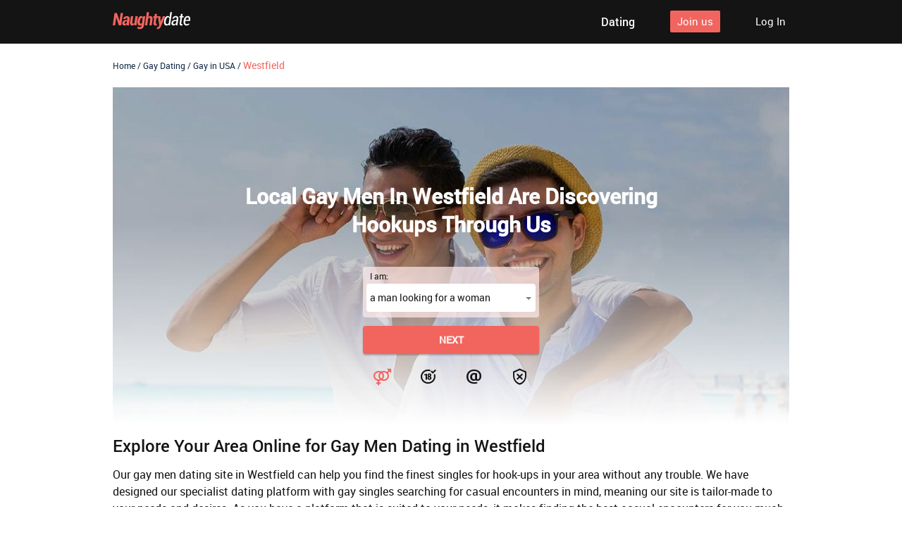

--- FILE ---
content_type: text/html
request_url: https://lgbt.naughtydate.com/gay-dating/usa/westfield-ma/
body_size: 5440
content:
<!DOCTYPE html>
<html lang="en">

<head>
    <meta http-equiv="Content-Type" content="text/html; charset=utf-8" />
<link rel="shortcut icon" href="https://www.naughtydate.com/assets/b9c2f5dc/naughtydate_favicon.ico" />
<link rel="stylesheet" type="text/css" href="https://www.naughtydate.com/seo/resource/id/no_cache_seo_css_2f5e8613816f9589782a51e3469cecc5.css?ver=1632754798" />
<title>Find Opportunities for Hookups with Gay Dating Online in Westfield </title>
    <meta name="description" content="Gay guys in Westfield are all flocking to our innovative dating site to meet one another for hook-ups. You can find your dream match without any hassle online. " />
    <link rel="canonical" href="https://lgbt.naughtydate.com/gay-dating/usa/westfield-ma/" />
    <meta name="viewport" content="width=device-width, initial-scale=1, minimum-scale=1, maximum-scale=1, viewport-fit=cover">
    <meta property="og:site_name" content="lgbt.naughtydate.com" />
    <meta property="og:title" content="Find Opportunities for Hookups with Gay Dating Online in Westfield " />
    <meta property="og:description" content="Gay guys in Westfield are all flocking to our innovative dating site to meet one another for hook-ups. You can find your dream match without any hassle online. " />
    <meta property="og:url" content="https://lgbt.naughtydate.com/gay-dating/usa/westfield-ma/" />
    <meta property="og:image" content="https://www.naughtydate.com/seo/resource/id/705cc39828c77b7dca4282d6ad71ab4c.svg" />
    <meta property="og:type" content="website" />
    <meta name="twitter:card" content="summary" />
    <meta name="twitter:site" content="@Naughtydate_com" />
    <meta name="twitter:description" content="Gay guys in Westfield are all flocking to our innovative dating site to meet one another for hook-ups. You can find your dream match without any hassle online. " />
    <meta name="twitter:image:src" content="https://www.naughtydate.com/seo/resource/id/705cc39828c77b7dca4282d6ad71ab4c.svg" />

    <script type="application/ld+json">
      {
        "@context": "http://schema.org",
        "@type": "Organization",
        "url": "https://www.naughtydate.com",
        "logo": "https://www.naughtydate.com/seo/resource/id/705cc39828c77b7dca4282d6ad71ab4c.svg",
        "name": "Naughtydate.com",
        "contactPoint": [
          {
            "@type": "ContactPoint",
            "email": "support@naughtydate.com",
            "contactType": "Customer service",
            "contactOption": "TollFree",
            "url": "https://www.naughtydate.com/staticPage/privacypolicy",
            "areaServed": ["EN"],
            "availableLanguage": ["English"]
          }
        ]
      }
    </script>
</head>

<body>

    <div class="wrapper">

        <!-- HEADER SECTION -->
        <header class="header-section">
            <div class="center">

                <a href="/" class="logo">
                    <img class="logo-image" src="https://www.naughtydate.com/seo/resource/id/705cc39828c77b7dca4282d6ad71ab4c.svg" alt="naughtydate" />
                </a>

                <div class="header-top-content">
                  <nav class="header-nav-block">
  <a href="https://www.naughtydate.com" class="header-nav-item"><span>Dating</span></a>
</nav>
                    <!-- HEADER REGFORM FORM -->
                    <div class="header-reg-form-block">
                        <div class="switch-form-btn header-reg-btn"> <span>Join us</span> </div>

                        <div class="header-reg-form form-wrapper">
                            <div class="close-icon close-form-btn"></div>
                            <div class="reg-form">
                                <div class="register-hidden-fields-wrapper">
                                    <form class="register-hidden-form" action="https://www.naughtydate.com/user/register" autocomplete="off"
                                        method="post">
                                        <input type="hidden" name="UserForm[gender]" data-type="gender" value="male">
                                        <input type="hidden" name="UserForm[sexual_orientation]"
                                            data-type="sexual_orientation" value="hetero">
                                        <input type="hidden" name="UserForm[age]" data-type="age">
                                        <input type="hidden" name="UserForm[email]" data-type="email">
                                        <input type="hidden" name="UserForm[password]" data-type="password">
                                        <input type="hidden" name="UserForm[termsConsent]" value="true">
                                        <input type="hidden" name="UserForm[policyConsent]" value="true">
                                    </form>
                                </div>
                                <form id="header-reg-form" name="UserForm" action="https://www.naughtydate.com/user/register" autocomplete="off">
                                    <div class="form-step-block">
                                        <div class="reg-form-title"> <span>Sign up</span> </div>
                                        <div class="form-step-wrapper">
                                            <div class="form-step-item is-active active" data-step-name="orientation">
                                                <div class="form-label-block label-outer">
                                                    <label class="form-label">
                                                        I am
                                                    </label>
                                                </div>
                                                <div class="form-item is-focused" data-item="orientation">
                                                    <div class="form-label-block">
                                                        <label class="form-label">
                                                            I am:
                                                        </label>
                                                    </div>
                                                    <div class="form-field-block">
                                                        <div class="form-select">
                                                            <select name="UserForm[sexual_orientation]"
                                                                data-gender-selected="male" class="or-select">
                                                                <option value="hetero" data-gender-value="male"
                                                                    selected="">
                                                                    a man looking for a woman
                                                                </option>
                                                                <option value="hetero" data-gender-value="female">
                                                                    a woman looking for a man
                                                                </option>
                                                                <option value="homo" data-gender-value="male">
                                                                    a man looking for a man
                                                                </option>
                                                                <option value="homo" data-gender-value="female">
                                                                    a woman looking for a woman
                                                                </option>
                                                            </select>
                                                            <div class="select-value">
                                                                a man looking for a woman
                                                            </div>
                                                            <div class="select-dropdown"></div>
                                                        </div>
                                                        <div class="form-error-block">
                                                            <div class="form-error-item"></div>
                                                        </div>
                                                    </div>
                                                </div>
                                            </div>
                                            <div class="form-step-item" data-step-name="age">
                                                <div class="form-label-block label-outer">
                                                    <label class="form-label">
                                                        My age is
                                                    </label>
                                                </div>
                                                <div class="form-item is-focused" data-item="age">
                                                    <div class="form-label-block">
                                                        <label class="form-label">
                                                            My age:
                                                        </label>
                                                    </div>
                                                    <div class="form-field-block">
                                                        <div class="form-select">
                                                            <select class="age-field" name="UserForm[age]">
                                                                <option value="default" selected="" disabled="">
                                                                    Select your age
                                                                </option>
                                                                <option value="18">18</option>
                                                                <option value="19">19</option>
                                                                <option value="20">20</option>
                                                                <option value="21">21</option>
                                                                <option value="22">22</option>
                                                                <option value="23">23</option>
                                                                <option value="24">24</option>
                                                                <option value="25">25</option>
                                                                <option value="26">26</option>
                                                                <option value="27">27</option>
                                                                <option value="28">28</option>
                                                                <option value="29">29</option>
                                                                <option value="30">30</option>
                                                                <option value="31">31</option>
                                                                <option value="32">32</option>
                                                                <option value="33">33</option>
                                                                <option value="34">34</option>
                                                                <option value="35">35</option>
                                                                <option value="36">36</option>
                                                                <option value="37">37</option>
                                                                <option value="38">38</option>
                                                                <option value="39">39</option>
                                                                <option value="40">40</option>
                                                                <option value="41">41</option>
                                                                <option value="42">42</option>
                                                                <option value="43">43</option>
                                                                <option value="44">44</option>
                                                                <option value="45">45</option>
                                                                <option value="46">46</option>
                                                                <option value="47">47</option>
                                                                <option value="48">48</option>
                                                                <option value="49">49</option>
                                                                <option value="50">50</option>
                                                                <option value="51">51</option>
                                                                <option value="52">52</option>
                                                                <option value="53">53</option>
                                                                <option value="54">54</option>
                                                                <option value="55">55</option>
                                                                <option value="56">56</option>
                                                                <option value="57">57</option>
                                                                <option value="58">58</option>
                                                                <option value="59">59</option>
                                                                <option value="60">60</option>
                                                                <option value="61">61</option>
                                                                <option value="62">62</option>
                                                                <option value="63">63</option>
                                                                <option value="64">64</option>
                                                                <option value="65">65</option>
                                                                <option value="66">66</option>
                                                                <option value="67">67</option>
                                                                <option value="68">68</option>
                                                                <option value="69">69</option>
                                                                <option value="70">70</option>
                                                                <option value="71">71</option>
                                                                <option value="72">72</option>
                                                                <option value="73">73</option>
                                                                <option value="74">74</option>
                                                                <option value="75">75</option>
                                                                <option value="76">76</option>
                                                                <option value="77">77</option>
                                                                <option value="78">78</option>
                                                            </select>
                                                            <div class="select-value">
                                                                Select your age
                                                            </div>
                                                            <div class="select-dropdown"></div>
                                                        </div>
                                                        <div class="form-error-block">
                                                            <div class="form-error-item"></div>
                                                        </div>
                                                    </div>
                                                </div>
                                            </div>
                                            <div class="form-step-item" data-step-name="email">
                                                <div class="form-label-block label-outer">
                                                    <label class="form-label">
                                                        My email address is
                                                    </label>
                                                </div>
                                                <div class="form-item" data-item="email">
                                                    <div class="form-label-block">
                                                        <label class="form-label">
                                                            My email:
                                                        </label>
                                                    </div>
                                                    <div class="form-field-block">
                                                        <div class="form-input">
                                                            <input type="email" name="UserForm[email]" value=""
                                                                autocomplete="off" class="email-field">
                                                        </div>
                                                        <div class="form-error-block">
                                                            <div class="form-error-item"></div>
                                                        </div>
                                                    </div>
                                                </div>
                                            </div>
                                            <div class="form-step-item" data-step-name="password">
                                                <div class="form-label-block label-outer">
                                                    <label class="form-label">
                                                        My password will be
                                                    </label>
                                                </div>
                                                <div class="form-item" data-item="password">
                                                    <div class="form-label-block">
                                                        <label class="form-label">
                                                            My password:
                                                        </label>
                                                    </div>
                                                    <div class="form-field-block">
                                                        <div class="form-input">
                                                            <input type="password" name="UserForm[password]"
                                                                autocomplete="off" class="password-field">
                                                            <div class="password-icon"></div>
                                                        </div>
                                                        <div class="form-error-block">
                                                            <div class="form-error-item"></div>
                                                        </div>
                                                    </div>
                                                </div>
                                            </div>
                                        </div>
                                        <button class="page-btn next-btn"><span>Next</span> </button>
                                        <button class="page-btn submit-btn"><span>Start
                                                NOW!</span></button>
                                    </div>
                                </form>
                            </div>
                            <div class="form-terms">
                                By clicking the submit button above you expressly consent to our <a rel="nofollow" class="policy-link" href="https://www.naughtydate.com/staticPage/privacypolicy">Privacy policy</a> including processing of personal data and use of profiling to find you matches and you agree to our <a rel="nofollow" class="terms-link" href="https://www.naughtydate.com/staticPage/terms">Terms of use</a>, and to receive newsletters, account updates, offers sent by <span class="siteName">NaughtyDate</span>
                            </div>

                            <div class="pagination-block">
                                <div class="pagination-item item-1 current">
                                    <span class="pagination-icon"></span>
                                </div>
                                <div class="pagination-item item-2">
                                    <span class="pagination-icon"></span>
                                </div>
                                <div class="pagination-item item-3">
                                    <span class="pagination-icon"></span>
                                </div>
                                <div class="pagination-item item-4">
                                    <span class="pagination-icon"></span>
                                </div>
                            </div>
                        </div>
                    </div>
                    <!-- // HEADER REGFORM FORM -->
                    <!-- LOGIN FORM -->
                    <div class="login-form-block">
                        <div class="switch-form-btn login-btn"> <span>Log In</span> </div>
                        <div class="login-form-wrapper form-wrapper">
                            <div class="close-icon close-form-btn"></div>
                            <form class="login-form active" action="https://www.naughtydate.com/site/login" autocomplete="off" method="post">
                                <input type="hidden" name="LoginForm[scenario]" value="loginByEmailOrMob">
                                <div class="login-form-title"> <span>Log In</span> </div>
                                <div class="form-item" data-loginform-item="email">
                                    <div class="form-label-block">
                                        <label class="form-label">Email or mobile number</label>
                                    </div>
                                    <div class="form-field-block">
                                        <div class="form-input">
                                            <input type="email" name="LoginForm[email]" placeholder="Email or mobile"
                                                class="login-email-field"> </div>
                                        <div class="form-error-block" data-error-name="email"></div>
                                        <div class="form-error-block" data-error-name="msisdn"></div>
                                    </div>
                                </div>
                                <div class="form-item" data-loginform-item="password">
                                    <div class="form-label-block">
                                        <label class="form-label">Password</label>
                                    </div>
                                    <div class="form-field-block">
                                        <div class="form-input">
                                            <input type="password" name="LoginForm[password]" size="20"
                                                placeholder="Password" class="login-password-field" autocomplete="off">
                                        </div>
                                        <div class="form-error-block" data-error-name="password"></div>
                                    </div>
                                    <div class="recovery-password-btn">
                                        <span>Forgot password?</span></div>
                                </div>
                                <button class="page-btn login-form-submit"><span>Log In</span></button>
                            </form>
                            <form class="recovery-form hidden" action="/account/remindPassword">
                                <div class="login-form-title"> <span>Forgot password</span> </div>
                                <div class="form-item" data-recoveryform-item="email">
                                    <div class="form-label-block">
                                        <label class="form-label"> Email </label>
                                    </div>
                                    <div class="form-field-block">
                                        <div class="form-input">
                                            <input type="email" name="RecoveryForm[email]" maxlength="100"
                                                autocomplete="off" size="20" placeholder="Email"
                                                class="recovery-email-field"> </div>
                                        <div class="form-error-block" data-error-name="email"></div>
                                        <div class="form-success-block" data-success-name="email"></div>
                                    </div>
                                </div>
                                <button class="page-btn recovery-form-submit"><span>Send password</span></button>
                                <div class="login-switch-btn"> <span>Log In</span> </div>
                            </form>
                        </div>
                    </div>
                    <!-- // LOGIN FORM -->
                </div>
            </div>
            <div class="overlay-block"></div>
        </header>
        <!-- // HEADER SECTION-->
<!-- BREADCRUMBS SECTION -->
        <section class="breadcrumbs-section">
            <div class="center">
                <!--Breadcrumb Start -->
                <div itemscope itemtype="https://schema.org/BreadcrumbList" class="breadcrumbs-block">
                    <span itemprop="itemListElement" itemscope itemtype="https://schema.org/ListItem"
                        class="breadcrumbs-item">
                        <a itemprop="item" href="/">
                            <span itemprop="name">Home</span>
                            <meta itemprop="position" content="1">
                        </a>
                    </span>
                    <span class="breadcrumbs-item">/</span>
                    <span itemprop="itemListElement" itemscope itemtype="https://schema.org/ListItem"
                        class="breadcrumbs-item">
                        <a itemprop="item" href="/gay-dating/">
                            <span itemprop="name">Gay Dating</span>
                            <meta itemprop="position" content="2">
                        </a>
                    </span>
                    <span class="breadcrumbs-item">/</span>
                    <span itemprop="itemListElement" itemscope itemtype="https://schema.org/ListItem"
                        class="breadcrumbs-item">
                        <a itemprop="item" href="/gay-dating/usa/">
                            <span itemprop="name">Gay in USA</span>
                            <meta itemprop="position" content="3">
                        </a>
                    </span>
                    <span class="breadcrumbs-item">/</span>
                    <span class="breadcrumbs-item-last" itemprop="itemListElement" itemscope itemtype="https://schema.org/ListItem">
                            <span itemprop="name">Westfield</span>
                            <meta itemprop="position" content="4" />
                    </span>
                </div>
            </div>
        </section>
        <!-- // BREADCRUMBS SECTION -->

        <!-- START MAIN SECTION -->
        <main class="main-section">
            <div class="center main-content  ">
                <!-- start signin block -->
                <h1 class="main-title">
                    Local Gay Men in Westfield Are Discovering Hookups Through Us 
                </h1>
                <div class="reg-form-block">
                    <div class="reg-form">
                        <div class="register-hidden-fields-wrapper">
                            <form class="register-hidden-form" action="https://www.naughtydate.com/user/register" autocomplete="off" method="post">
                                <input type="hidden" name="UserForm[gender]" data-type="gender" value="male">
                                <input type="hidden" name="UserForm[sexual_orientation]" data-type="sexual_orientation" value="hetero">
                                <input type="hidden" name="UserForm[age]" data-type="age">
                                <input type="hidden" name="UserForm[email]" data-type="email">
                                <input type="hidden" name="UserForm[password]" data-type="password">
                                <input type="hidden" name="UserForm[termsConsent]" value="true">
                                <input type="hidden" name="UserForm[policyConsent]" value="true">
                            </form>
                        </div>
                        <form id="reg-form" name="UserForm" action="https://www.naughtydate.com/user/register" autocomplete="off">
                            <div class="form-step-block">
                                <div class="form-step-wrapper">
                                    <div class="form-step-item is-active active" data-step-name="orientation">
                                        <div class="form-label-block label-outer">
                                            <label class="form-label">
                                                I am
                                            </label>
                                        </div>
                                        <div class="form-item is-focused" data-item="orientation">
                                            <div class="form-label-block">
                                                <label class="form-label">
                                                    I am:
                                                </label>
                                            </div>
                                            <div class="form-field-block">
                                                <div class="form-select">
                                                    <select name="UserForm[sexual_orientation]"
                                                        data-gender-selected="male" class="or-select">
                                                        <option value="hetero" data-gender-value="male" selected="">
                                                            a man looking for a woman
                                                        </option>
                                                        <option value="hetero" data-gender-value="female">
                                                            a woman looking for a man
                                                        </option>
                                                        <option value="homo" data-gender-value="male">
                                                            a man looking for a man
                                                        </option>
                                                        <option value="homo" data-gender-value="female">
                                                            a woman looking for a woman
                                                        </option>
                                                    </select>
                                                    <div class="select-value">
                                                        a man looking for a woman
                                                    </div>
                                                    <div class="select-dropdown"></div>
                                                </div>
                                                <div class="form-error-block">
                                                    <div class="form-error-item"></div>
                                                </div>
                                            </div>
                                        </div>
                                    </div>
                                    <div class="form-step-item" data-step-name="age">
                                        <div class="form-label-block label-outer">
                                            <label class="form-label">
                                                My age is
                                            </label>
                                        </div>
                                        <div class="form-item is-focused" data-item="age">
                                            <div class="form-label-block">
                                                <label class="form-label">
                                                    My age:
                                                </label>
                                            </div>
                                            <div class="form-field-block">
                                                <div class="form-select">
                                                    <select class="age-field" name="UserForm[age]">
                                                        <option value="default" selected="" disabled="">
                                                            Select your age
                                                        </option>
                                                        <option value="18">18</option>
                                                        <option value="19">19</option>
                                                        <option value="20">20</option>
                                                        <option value="21">21</option>
                                                        <option value="22">22</option>
                                                        <option value="23">23</option>
                                                        <option value="24">24</option>
                                                        <option value="25">25</option>
                                                        <option value="26">26</option>
                                                        <option value="27">27</option>
                                                        <option value="28">28</option>
                                                        <option value="29">29</option>
                                                        <option value="30">30</option>
                                                        <option value="31">31</option>
                                                        <option value="32">32</option>
                                                        <option value="33">33</option>
                                                        <option value="34">34</option>
                                                        <option value="35">35</option>
                                                        <option value="36">36</option>
                                                        <option value="37">37</option>
                                                        <option value="38">38</option>
                                                        <option value="39">39</option>
                                                        <option value="40">40</option>
                                                        <option value="41">41</option>
                                                        <option value="42">42</option>
                                                        <option value="43">43</option>
                                                        <option value="44">44</option>
                                                        <option value="45">45</option>
                                                        <option value="46">46</option>
                                                        <option value="47">47</option>
                                                        <option value="48">48</option>
                                                        <option value="49">49</option>
                                                        <option value="50">50</option>
                                                        <option value="51">51</option>
                                                        <option value="52">52</option>
                                                        <option value="53">53</option>
                                                        <option value="54">54</option>
                                                        <option value="55">55</option>
                                                        <option value="56">56</option>
                                                        <option value="57">57</option>
                                                        <option value="58">58</option>
                                                        <option value="59">59</option>
                                                        <option value="60">60</option>
                                                        <option value="61">61</option>
                                                        <option value="62">62</option>
                                                        <option value="63">63</option>
                                                        <option value="64">64</option>
                                                        <option value="65">65</option>
                                                        <option value="66">66</option>
                                                        <option value="67">67</option>
                                                        <option value="68">68</option>
                                                        <option value="69">69</option>
                                                        <option value="70">70</option>
                                                        <option value="71">71</option>
                                                        <option value="72">72</option>
                                                        <option value="73">73</option>
                                                        <option value="74">74</option>
                                                        <option value="75">75</option>
                                                        <option value="76">76</option>
                                                        <option value="77">77</option>
                                                        <option value="78">78</option>
                                                    </select>
                                                    <div class="select-value">
                                                        Select your age
                                                    </div>
                                                    <div class="select-dropdown"></div>
                                                </div>
                                                <div class="form-error-block">
                                                    <div class="form-error-item"></div>
                                                </div>
                                            </div>
                                        </div>
                                    </div>
                                    <div class="form-step-item" data-step-name="email">
                                        <div class="form-label-block label-outer">
                                            <label class="form-label">
                                                My email address is
                                            </label>
                                        </div>
                                        <div class="form-item" data-item="email">
                                            <div class="form-label-block">
                                                <label class="form-label">
                                                    My email:
                                                </label>
                                            </div>
                                            <div class="form-field-block">
                                                <div class="form-input">
                                                    <input type="email" name="UserForm[email]" value=""
                                                        autocomplete="off" class="email-field">
                                                </div>
                                                <div class="form-error-block">
                                                    <div class="form-error-item"></div>
                                                </div>
                                            </div>
                                        </div>
                                    </div>
                                    <div class="form-step-item" data-step-name="password">
                                        <div class="form-label-block label-outer">
                                            <label class="form-label">
                                                My password will be
                                            </label>
                                        </div>
                                        <div class="form-item" data-item="password">
                                            <div class="form-label-block">
                                                <label class="form-label">
                                                    My password:
                                                </label>
                                            </div>
                                            <div class="form-field-block">
                                                <div class="form-input">
                                                    <input type="password" name="UserForm[password]" autocomplete="off"
                                                        class="password-field">
                                                    <div class="password-icon"></div>
                                                </div>
                                                <div class="form-error-block">
                                                    <div class="form-error-item"></div>
                                                </div>
                                            </div>
                                        </div>
                                    </div>
                                </div>
                                <button class="page-btn next-btn"><span>Next</span> </button>
                                <button class="page-btn submit-btn"><span>Start NOW!</span></button>
                            </div>
                        </form>
                    </div>
                    <div class="form-terms">
                        By clicking the submit button above you expressly consent to our <a rel="nofollow" class="policy-link" href="https://www.naughtydate.com/staticPage/privacypolicy">Privacy policy</a> including processing of personal data and use of profiling to find you matches and you agree to our <a rel="nofollow" class="terms-link" href="https://www.naughtydate.com/staticPage/terms">Terms of use</a>, and to receive newsletters, account updates, offers sent by <span class="siteName">NaughtyDate</span>
                    </div>

                    <div class="pagination-block">
                        <div class="pagination-item item-1 current">
                            <span class="pagination-icon"></span>
                        </div>
                        <div class="pagination-item item-2">
                            <span class="pagination-icon"></span>
                        </div>
                        <div class="pagination-item item-3">
                            <span class="pagination-icon"></span>
                        </div>
                        <div class="pagination-item item-4">
                            <span class="pagination-icon"></span>
                        </div>
                    </div>
                </div>
                <!-- // signin block -->
            </div>
        </main>

 <!--Text SECTION-->
 
        <section class="text-section">
            <div class="center">
              
                <h2>Explore Your Area Online for Gay Men Dating in Westfield</h2><p>Our gay men dating site in Westfield can help you find the finest singles for hook-ups in your area without any trouble. We have designed our specialist dating platform with gay singles searching for casual encounters in mind, meaning our site is tailor-made to your needs and desires. As you have a platform that is suited to your needs, it makes finding the best casual encounters for you much easier. You won’t have to scour our platform for hours simply to find someone who fits simple criteria and, instead, you’ll be able to focus on building connections and bonds with people who’re right for you. Your dream hookup is waiting for you online right now, so sign up today and discover your options for casual dating right now.</p><h2>Pursue Men Looking for Men in Westfield Through Our Site</h2><p>You can find the best men for you locally when you are trying to find gay hook-ups in Westfield through our casual dating platform. We have designed our site to suit the needs of local gay singles, meaning there are a plethora of services and functions that you can use to make your search for casual encounters much easier. You won’t have to worry about not being able to find people who’re right for you and settling for less as you can use our expansive search functions to find singles who’re right for you. Furthermore, our community is incredibly expansive and diverse, meaning there is somebody for everyone on our platform. Start exploring your options today and sign up to our platform without delay.</p>

            </div>
        </section>
                
      <section class="text-section">
            <div class="center">
                <div class="links-title">The Most Popular USA Cities for Gay Men:</div>
                  <div class="links-block">
                      <ul class="links-holder">
                        <li><a href="/gay-dating/usa/spokane-wa/" title="Spokane">Spokane</a></li>
                        <li><a href="/gay-dating/usa/wichita-falls-tx/" title="Wichita">Wichita</a></li>
                        <li><a href="/gay-dating/usa/hartford-ct/" title="Hartford">Hartford</a></li>
                        <li><a href="/gay-dating/usa/visalia-ca/" title="Visalia">Visalia</a></li>
                        <li><a href="/gay-dating/usa/odessa-tx/" title="Odessa">Odessa</a></li>
                        <li><a href="/gay-dating/usa/erie-pa/" title="Erie">Erie</a></li>
                        <li><a href="/gay-dating/usa/lexington-ky/" title="Lexington">Lexington</a></li>
                        <li><a href="/gay-dating/usa/kansas-city-mo/" title="Kansas City">Kansas City</a></li>
                        <li><a href="/gay-dating/usa/rochester-ny/" title="Rochester">Rochester</a></li>
                        <li><a href="/gay-dating/usa/washington-dc/" title="Washington">Washington</a></li>
                        <li><a href="/gay-dating/usa/vancouver-wa/" title="Vancouver">Vancouver</a></li>
                        <li><a href="/gay-dating/usa/reno-nv/" title="Reno">Reno</a></li>
                        <li><a href="/gay-dating/usa/des-moines-ia/" title="Des Moines">Des Moines</a></li>
                        <li><a href="/gay-dating/usa/conroe-tx/" title="Conroe">Conroe</a></li>
                        <li><a href="/gay-dating/usa/las-cruces-nm/" title="Las Cruces">Las Cruces</a></li>
                        <li><a href="/gay-dating/usa/st-petersburg-fl/" title="St Petersburg">St. Petersburg</a></li>
                        <li><a href="/gay-dating/usa/buffalo-ny/" title="Buffalo">Buffalo</a></li>
                        <li><a href="/gay-dating/usa/lakeland-fl/" title="Lakeland">Lakeland</a></li>
                        <li><a href="/gay-dating/usa/oklahoma-city-ok/" title="Oklahoma City">Oklahoma City</a></li>
                        <li><a href="/gay-dating/usa/springfield-ma/" title="Springfield">Springfield</a></li>
                      </ul>
                  </div>
            </div>
        </section>
        <section class="text-section">
            <div class="center">
                  <div class="links-title">The Most Popular Categories for Gay Dating:</div>
                    <div class="links-block">
                      <ul class="links-holder">
                        <li class="link-item"><a href="/gay-dating/latino/">Latino Gay Dating</a></li>
                        <li class="link-item"><a href="/gay-dating/asian/">Asian Gay Dating</a></li>
                        <li class="link-item"><a href="/gay-dating/mature/">Mature Gay Dating</a></li>
                        <li class="link-item"><a href="/gay-dating/military/">Military Gay Dating</a></li>
                        <li class="link-item"><a href="/gay-dating/bear/">Gay Bear Dating</a></li>
                        <li class="link-item"><a href="/gay-dating/muslim/">Muslim Gay Dating</a></li>
                      </ul>
                  </div>
            </div>
        </section>
        
         <!--TEXT SECTION-->
         <!--FOOTER SECTION-->
        
        <footer class="footer-section">
            <div class="center">

                <a href="/" class="logo">
                    <img class="logo-image" src="https://www.naughtydate.com/seo/resource/id/705cc39828c77b7dca4282d6ad71ab4c.svg" alt="naughtydate" />
                </a>
                <div class="footer-inner">
                   <ul class="links-block">
                        <li class="link-item"><a target="_blank" href="https://www.naughtydate.com/blog/everything-you-wanted-to-know-about-naughty-date/">About us</a></li>
                        <li class="link-item"><a target="_blank" href="https://www.naughtydate.com/blog/">Blog</a></li>
                        <li class="link-item"><a target="_blank" href="https://www.naughtydate.com/staticPage/privacypolicy" rel="nofollow">Privacy policy</a></li>
                        <li class="link-item"><a target="_blank" href="https://www.naughtydate.com/staticPage/terms" rel="nofollow">Terms of use</a></li>
                        <li class="link-item"><a target="_blank" href="https://www.naughtydate.com/staticPage/terms?html=safedating" rel="nofollow">Safe dating</a></li>
                    </ul>
                    <div class="footer-media">
                        <div class="media-item social-list">
                            <a class="social-item tw-icon" href="https://twitter.com/naughtydate_com"></a>
                            <a class="social-item ytb-icon" href="https://www.youtube.com/c/NaughtyDateOfficial"></a>
                    </div>
                    <div class="copyright-block">
                        <div id="seo_copyrights"></div>
                    </div>
                </div>
                </div>
            </div>
        </footer>
        <div class="overlay"></div>
    </div>

<script type="text/javascript" src="https://www.naughtydate.com/seo/resource/id/9860b5d987fa5fe5ad08e2666fe949e5.js?ver=1632754798"></script>
<script type="text/javascript" src="https://www.naughtydate.com/seo/resource/id/no_cache_seo_js_2f5e8613816f9589782a51e3469cecc5.js?ver=1632754798"></script>
<script type="text/javascript" src="https://www.naughtydate.com/seo/resource/id/no_cache_seo_js_6ee89cf4b3526fd1ec340071f469b595_redirect.js?ver=1632754798" async="async"></script>
<script type="text/javascript" src="https://www.naughtydate.com/seo/resource/id/no_cache_seo_js_19e36b6c49403fdb862eccf72ea6058f_track_visit.js?ver=1632754798" async="async"></script>
<script type="text/javascript">
/*<![CDATA[*/
(function() {
            var xmlhttp = new XMLHttpRequest();
            xmlhttp.open('GET', '/api/v1/site/copyrights');
            xmlhttp.setRequestHeader('X-Requested-With', 'XMLHttpRequest');
            xmlhttp.send();
            xmlhttp.onload = function (e) {
                try {
                        var code = JSON.parse(xmlhttp.response);
                        var wrapper = document.getElementById('seo_copyrights');
                        var range = document.createRange();
                        range.setStart(wrapper, 0);
                        wrapper.appendChild(range.createContextualFragment(code.data.copyright));
                } catch (error) {
                    console.info(error.name, error.message);
                }
            }
        })();
/*]]>*/
</script>
</body>

</html>

--- FILE ---
content_type: text/css;charset=UTF-8
request_url: https://www.naughtydate.com/seo/resource/id/no_cache_seo_css_2f5e8613816f9589782a51e3469cecc5.css?ver=1632754798
body_size: 4057
content:
@font-face{font-family:'Roboto';src:url(/seo/font/id/roboto-regular-webfont.woff2) format('woff2'),url(/seo/font/id/roboto-regular-webfont.woff) format('woff');font-weight:400;font-style:normal;font-display:swap}@font-face{font-family:'Roboto';src:url(/seo/font/id/roboto_medium_500.woff2) format('woff2'),url(/seo/font/id/roboto_medium_500.woff) format('woff');font-weight:500;font-style:normal;font-display:swap}@font-face{font-family:"Material Icons";src:url(/seo/font/id/MaterialIcons.woff2) format("woff2"),url(/seo/font/id/MaterialIcons.woff) format("woff");font-weight:400;font-style:normal;font-display:swap}:root{--primary:#F2655F;--accent:#F2655F;--header:#141414;--success:#88BA7E;--danger:#F1462F;--warning:#F5A72A;--accent-hover:#f96f69;--footer:var(--header)}*{margin:0;padding:0;box-sizing:border-box}[id*="google-cache-hdr"]+div{height:100%}*{box-sizing:border-box;margin:0;padding:0}:focus{outline:0}ol,ul{list-style:none}a{text-decoration:none;color:#1C1C28;transition:all 200ms cubic-bezier(.39,0,.17,.99)}input,select{width:100%;padding:10px 5px;font-family:inherit;font-size:14px;line-height:20px;border:none;color:rgba(0,0,0,.85);background-color:inherit;-webkit-appearance:none;-moz-appearance:none;appearance:none}.select-item[value=""],.select-item[value="default"]{display:none}option[disabled]{display:none}input::-ms-input-placeholder{color:transparent}input::placeholder{color:transparent}html{font-size:62.5%;-webkit-text-size-adjust:none}body{font:14px/1.42 'Roboto','Arial','Helvetica',sans-serif;color:#141414;background-color:#fff;-webkit-font-smoothing:antialiased;text-rendering:optimizeSpeed;-webkit-text-size-adjust:none;text-size-adjust:none}header,section,footer{padding:0 10px}.center{max-width:960px;margin:0 auto}.logo{width:110px}.logo-image{width:100%}p{line-height:1.7}.page-btn{display:flex;justify-content:center;align-items:center;width:100%;padding:10px 15px;font-family:inherit;font-size:14px;font-weight:700;line-height:20px;text-transform:uppercase;word-wrap:break-word;border:none;background-color:var(--accent);color:rgba(255,255,255,.9);cursor:pointer;box-shadow:0 2px 2px rgba(0,0,0,.2),0 0 2px rgba(0,0,0,.1);border-radius:4px;transition:all 200ms cubic-bezier(.39,0,.17,.99);-webkit-user-select:none;-moz-user-select:none;user-select:none}.page-btn:hover{background-color:var(--accent-hover)}.close-icon{position:relative;width:20px;height:20px;cursor:pointer}.close-icon:before,.close-icon:after{content:"";position:absolute;top:0;left:0;bottom:0;width:100%;height:3px;margin:auto;background-color:#fff;transition:all 0.35s cubic-bezier(.39,0,.17,.99);z-index:1}.close-icon:before{transform:rotate(-45deg)}.close-icon:after{transform:rotate(45deg)}.header-section{position:sticky;top:0;left:0;z-index:10;color:#fff;background:var(--header)}.header-section .center{display:flex;justify-content:space-between;align-items:center;padding:8px 0}.header-section .logo{display:inline-block}.header-top-content{display:flex;align-items:center;justify-content:flex-end;flex:1}.header-section .header-nav-block{font-weight:500;font-size:16px;max-width:300px;margin:auto;text-align:center;background:rgba(20,20,20,.9);border-radius:0 0 4px 4px}.keepdash754ed-user-section{background:#f5f5f5;padding:0 10px}.user-list{display:flex;justify-content:space-between;flex-wrap:wrap}.user-item{display:flex;flex:0 0 430px;max-width:430px;margin:10px 0}.user-pic{width:150px;padding:0 1rem 0 0}.user-pic a{display:block;line-height:1}.user-pic img{max-width:100%}.user-info{width:257px;font-size:12px;color:#000;position:relative;padding-bottom:45px}.user-info .info-name{font-size:14px;font-weight:700}.user-info .anchor-link{position:absolute;left:0;bottom:0;width:100%;height:40px;line-height:40px;background:#fff;font-size:12px;color:#000;text-decoration:none;text-transform:uppercase;text-align:center;font-weight:700;border-radius:2px;border:1px solid #ccc;transition:all 200ms cubic-bezier(.39,0,.17,.99)}.user-info .anchor-link:hover{border-color:transparent;color:#fff;background:var(--primary-hover)}.header-section .header-nav-item{color:#fff;margin:0 5px 5px}.header-nav-item:hover{color:var(--danger)}.form-wrapper{visibility:hidden;opacity:0;position:absolute;z-index:100;right:0;left:0;top:100%;width:300px;margin:0 auto;padding:30px 25px;color:rgba(0,0,0,.85);box-shadow:0 2px 2px rgba(0,0,0,.2),0 0 2px rgba(0,0,0,.1);border-radius:4px;background:#fff;transition:all 200ms cubic-bezier(.39,0,.17,.99);-webkit-transform:translateY(-10px);transform:translateY(-10px)}.form-wrapper .close-icon{position:absolute;right:25px;top:35px}.form-wrapper .close-icon:before,.form-wrapper .close-icon:after{background:#000}.form-wrapper.is-open{visibility:visible;opacity:1;-webkit-transform:translateY(10px);transform:translateY(10px)}.form-wrapper .hidden{display:none}.form-wrapper .reg-form-title,.form-wrapper .login-form-title{font-weight:500;font-size:25px;line-height:32px;margin-bottom:30px;text-transform:capitalize}.form-wrapper .form-input,.form-wrapper .form-select{border-radius:0;border-bottom:1px solid rgba(0,0,0,.16)}.form-wrapper .form-item{position:relative;margin:40px 0 20px}.form-wrapper .form-label-block{position:absolute;top:0;right:0;left:0;z-index:1;display:flex;padding:10px 0;line-height:20px;color:rgba(0,0,0,.3);transition:all 0.2s cubic-bezier(.39,0,.17,.99);pointer-events:none}.form-wrapper .is-focused .form-label-block{font-size:12px;transform:translateY(-30px)}.form-wrapper .form-input::before,.form-wrapper .form-select::before{content:'';display:block;position:absolute;right:50%;bottom:-1px;left:50%;height:2px;-webkit-transition:all 200ms cubic-bezier(.39,0,.17,.99);transition:all 200ms cubic-bezier(.39,0,.17,.99)}.form-wrapper .error-field .form-input::before,.form-wrapper .valid-field .form-input::before,.form-wrapper .error-field .form-select::before,.form-wrapper .valid-field .form-select::before{right:0;left:0}.form-wrapper .error-field .form-input::before,.form-wrapper .error-field .form-select::before{background:var(--danger)}.form-wrapper .valid-field .form-input::before,.form-wrapper .valid-field .form-select::before{background:var(--success)}.form-wrapper .form-error-block,.form-wrapper .form-success-block{font-size:12px;color:var(--danger);margin-top:3px;opacity:0;visibility:hidden;transition:all 200ms cubic-bezier(.39,0,.17,.99);-webkit-transform:translateY(20px);transform:translateY(20px);word-break:break-all}.form-wrapper form-success-block{color:var(--success)}.switch-form-btn{font-size:15px;color:#fff;margin-right:5px;padding:5px;word-wrap:break-word;user-select:none;cursor:pointer}.header-reg-btn{padding-left:10px;padding-right:10px;border-radius:2px;background:var(--accent)}.header-reg-btn:hover{background:var(--accent-hover)}.login-btn:hover{background-color:rgba(255,255,255,.1)}.recovery-password-btn,.login-switch-btn{font:11px/14px "Roboto",Arial,sans-serif;margin:10px 0 0 15px;cursor:pointer;text-decoration:underline}.recovery-password-btn:hover,.login-switch-btn:hover{color:#D37D08}.login-switch-btn{position:relative;font:11px/14px "Roboto",Arial,sans-serif;text-decoration:none;text-transform:uppercase;margin-top:10px 0 0 15px;cursor:pointer}.login-switch-btn:before{content:"\e910";display:inline-block;vertical-align:middle;font-size:16px;font-family:"Material Icons";color:rgba(0,0,0,.85);font-weight:400;line-height:1;margin-right:5px}.main-section .main-content{position:relative;min-height:380px;display:flex;flex-direction:column;align-items:stretch;justify-content:flex-end;padding:15px 10% 20px;text-align:center;background:#ccc no-repeat center top / cover}[data-device="mobile"] .main-content{background-image:url(https://www.naughtydate.com/seo/resource/id/1740a72b6c44a290dc9c1ca9b686d5c7.jpg)}[data-device="desktop"] .main-content{background-image:url(https://www.naughtydate.com/seo/resource/id/49ed27d95c887f46d654cedfd3f18c63.jpg)}.main-content:before{content:"";position:absolute;z-index:0;top:0;left:0;right:0;bottom:0;background:linear-gradient(180deg,rgba(6,6,6,.27) 40%,#FFFFFF 100%)}.main-title{position:relative;z-index:2;font-size:30px;line-height:40px;font-weight:900;padding-bottom:15px;color:#fff;text-align:center;text-transform:capitalize}.main-section .reg-form-block{position:relative;z-index:2;width:100%;max-width:250px;margin:0 auto}.reg-form-block .form-step-wrapper{margin-bottom:12px;padding:5px;border-radius:4px;background:rgba(255,236,236,.7)}.reg-form-title{font-size:24px;line-height:1.2;margin-bottom:30px}.form-step-item{display:none}.form-step-item.is-active{display:block}.error-field .form-error-block{visibility:visible;transform:translateY(0);opacity:1}.valid-field .form-success-block{visibility:visible;transform:translateY(0);opacity:1}.form-label-block{font-size:12px;line-height:1.4;padding-left:5px;color:#141414;text-align:left;padding-bottom:3px}.form-label-block.label-outer{display:none}.form-input,.form-select{position:relative;border-radius:4px;background:#fff}.form-select:after{content:"";position:absolute;top:48%;right:6px;width:0;height:0;margin-left:-4px;border:solid transparent;border-width:4px;border-color:transparent;border-top-color:rgba(0,0,0,.5);transition:all 200ms cubic-bezier(.39,0,.17,.99);pointer-events:none}.select-value,.select-dropdown{display:none}.select-item{position:relative;display:block;padding:6px 20px;font-size:13px;line-height:2;font-family:inherit;cursor:pointer}.select-item:hover,.select-item:focus{background:rgba(0,0,0,.06)}.form-error-block{margin-top:3px;transform:translateY(20px);color:var(--danger);font-size:12px;opacity:0;visibility:hidden;transition:all 200ms cubic-bezier(.39,0,.17,.99);word-break:break-all}.form-error-block a{text-decoration:underline;color:var(--danger)}.form-success-block{margin-top:3px;transform:translateY(20px);font-size:12px;color:var(--success);opacity:0;visibility:hidden;transition:all 200ms cubic-bezier(.39,0,.17,.99)}.form-success-block a{text-decoration:underline;color:var(--success)}.form-terms{display:none;margin:25px auto 0;font-size:11px;text-align:center;color:rgba(0,0,0,.5)}.form-terms a{color:var(--accent)}.submit-btn{display:none}[data-current-step-name="password"] .form-terms{display:block}[data-current-step-name="password"] .next-btn{display:none}[data-current-step-name="password"] .submit-btn{display:flex}.pagination-block{display:flex;justify-content:space-between;overflow:hidden;margin-top:15px}.pagination-item{position:relative;margin:0 15px}.pagination-item.active .pagination-icon::before,.pagination-item.current .pagination-icon::before{color:var(--primary)}.pagination-icon::before{display:inline-block;font-size:25px;font-family:"Material Icons";vertical-align:top;color:var(--header)}.item-1 .pagination-icon::before{content:"\e9ac"}.item-2 .pagination-icon::before{content:"\e906"}.item-3 .pagination-icon::before{content:"\e92f"}.item-4 .pagination-icon::before{content:"\e9a4"}.breadcrumbs-block{padding:10px 0}.breadcrumbs-block .breadcrumbs-item,.breadcrumbs-block .breadcrumbs-item a{font-size:12px;color:#112A43;text-decoration:none;display:inline-block}.breadcrumbs-block .breadcrumbs-item>span{margin:0 6px 0 4px}.breadcrumbs-block .breadcrumbs-item-last{color:var(--primary)}.breadcrumbs-block .breadcrumbs-item a:hover{text-decoration:underline}.overlay,.overlay-block{position:fixed;left:0;right:0;top:0;bottom:0;opacity:0;visibility:hidden;background:rgba(0,0,0,.7);transition:all 200ms cubic-bezier(.39,0,.17,.99)}.overlay-block.is-active{opacity:1;visibility:visible;z-index:10}.text-section{font-size:16px}.text-section h1,.text-section h2,.user-title,.text-section .links-title{font-weight:500;font-size:24px;line-height:1.2;padding:15px 0;text-align:left;color:#141414}.text-section h3{font-size:20px;padding-top:20px}.text-section p{line-height:24px;margin-bottom:10px}.advantages-block{display:flex;justify-content:space-around;align-items:center;flex-wrap:wrap;text-align:center;color:#141414;padding:0 0 15px}.advantage-item{margin-top:40px;width:30%;margin:40px 5px 0;min-width:290px}.advantage-title{font-weight:500;font-size:25px;line-height:1.2;text-transform:capitalize}.advantage-image{width:140px;height:140px;margin:0 auto;margin-bottom:20px;background:url(https://www.naughtydate.com/seo/resource/id/b779cbd7c41198bcccac01b5cc92cbaf.png) no-repeat center 0}.advantage-item[data-item="2"] .advantage-image{background-position:center -190px}.advantage-item[data-item="3"] .advantage-image{background-position:center -365px}.text-section .links-holder{display:flex;flex-wrap:wrap;justify-content:center;align-items:flex-start}.text-section li{display:inline-block;font-weight:500;font-size:16px;margin:0 7px 7px 0;padding:10px 20px;border:1px solid var(--danger);box-sizing:border-box;border-radius:5px}.text-section li a:hover{color:var(--danger)}.qa-block .qa-item{padding-bottom:2px}.qa-item .question-content{position:relative;font-size:16px;padding:10px 40px 10px 0;border-bottom:1px solid #000;cursor:pointer}.qa-item .question-content:before,.qa-item:not(.is-open) .question-content:after{content:"";position:absolute;right:0;top:0;bottom:0;margin:auto;height:2px;width:10px;background:#000}.qa-item .question-content:after{transform:rotate(90deg)}.qa-item .answer-content{height:0;opacity:0;overflow:hidden;margin:15px 30px 0 0}.qa-item.is-open .answer-content{height:auto;opacity:1}.link-list-block{padding-top:20px}.link-list-item{display:flex;font-size:16px;line-height:20px;margin-bottom:10px}.link-list-item a{color:var(--accent)}.link-list-item a:hover{text-decoration:underline}.link-list-item:before{content:"";display:flex;flex-shrink:0;width:8px;height:8px;margin:5px 10px 0 0;border:2px solid var(--accent);border-top:none;border-right:none;transform:rotate(-135deg)}.footer-section{padding:20px;text-align:center;background:var(--footer)}.footer-section .logo{display:inline-block;margin-bottom:30px}.footer-section .link-item{display:inline-block;margin:0 10px 15px}.footer-section .link-item a{color:#fff;font-weight:500;font-size:18px;text-transform:capitalize;margin:5px}.footer-section .link-item a:hover{text-decoration:underline}.copyright-block{margin-top:15px;color:#fff;opacity:.4;text-align:center}.nav-item{display:block;font-size:14px;color:inherit;margin-bottom:26px;transition:var(--transition);text-transform:uppercase}[data-role="dropdown"] span{display:flex;align-items:center;justify-content:space-between}[data-role="dropdown"] span::after{content:"";width:0;height:0;border-left:4px solid transparent;border-right:4px solid transparent;border-top:5px solid #fff;display:inline-block;margin-left:8px;margin-bottom:2px}.nav-item-dropdown{display:none;margin-top:10px;padding-left:24px}.is-active .nav-item-dropdown{display:block}.nav-item-dropdown a{display:block;color:inherit;padding:6px 0;text-align:left}.header-flags-nav{display:flex;align-items:center}.mobile-nav-visible .header-flags-nav{display:none}.header-flags-nav .is-active .nav-item-dropdown{z-index:11;visibility:visible;opacity:1;bottom:40px}.header-flags-nav .nav-item-dropdown{opacity:0;visibility:hidden;display:grid;grid-template-columns:1fr 1fr;overflow-y:auto;position:absolute;bottom:0;right:0;width:100%;min-width:180px;max-height:420px;margin-top:0;padding:15px 18px;box-shadow:0 8px 8px rgba(0,0,0,.2),0 0 8px rgba(0,0,0,.1);border-radius:4px;background:#fff;transition:var(--transition);color:#000;z-index:1}.header-flags-nav .nav-item{margin:0 4px;cursor:pointer;padding:4px 8px;border-radius:4px}.header-flags-nav .nav-item.is-active{background:rgba(255,255,255,.2);color:#fff}.header-flags-nav .nav-item.without-flags a::before{display:none}.header-flags-nav .nav-item a{position:relative}.header-flags-nav .nav-item span.flag-country{height:20px;color:transparent;font-size:0}.header-flags-nav .nav-item span.flag-country{height:20px;color:transparent;font-size:0}.header-flags-nav .nav-item span.flag-country::before{background-image:url(https://www.naughtydate.com/seo/resource/id/edc6c20f71f1252acbe4a334a805b760.svg);content:"";display:inline-block;vertical-align:middle;width:24px;height:18px}.header-flags-nav .nav-item a::before{background-image:url(https://www.naughtydate.com/seo/resource/id/edc6c20f71f1252acbe4a334a805b760.svg);content:"";display:inline-block;margin-right:10px;vertical-align:middle;width:24px;height:18px}.can::before{background-position:0 -54px}.fr::before{background-position:0 -162px}.be::before{background-position:0 -36px}.it::before{background-position:0 -216px}.bra::before{background-position:0 -121px}.es::before{background-position:0 -126px}.aus::before{background-position:0 -18px}.sw::before{background-position:-24px -144px}.no::before{background-position:-24px -54px}.in::before{background-position:0 -110px}.nz::before{background-position:0 -18px}.mx::before{background-position:-24px -18px}.ie::before{background-position:0 -198px}.nl::before{background-position:-24px -36px}.pt::before{background-position:-24px -108px}.za::before{background-position:-24px -216px}.cz::before{background-position:0 -72px}.ar::before{background-position:0 0}.dk::before{background-position:0 -108px}.fi::before{background-position:0 -144px}.jp::before{background-position:-24px 0}.uk::before{background-position:-24px -180px}.us::before{background-position:-24px -198px}.bl::before{background-position:0 -36px}.de::before{background-position:0 -90px}.hk::before{background-position:0 -180px}.pl::before{background-position:-24px -90px}.sg::before{background-position:-24px -126px}.tw::before{background-position:-24px -162px}.footer-section{padding:20px 0;border-top:1px solid rgba(0,0,0,.1);margin-top:20px}.footer-section [data-role="dropdown"] span::after{border-top:5px solid rgba(255,255,255,.5)}.nav-item a:hover{background:#f7f7f7}.footer-section .header-flags-nav{margin-top:2px;margin-left:4px;padding-right:0}.footer-section .header-flags-nav .nav-item{margin:0;padding:0}.footer-section .header-flags-nav .nav-item a{font-size:11px;padding:6px 0}.footer-section .social-list{display:flex;justify-content:center;align-items:center;position:relative}.footer-section .social-list .social-item{margin-right:8px}.footer-section .social-list .social-item.tw-icon::before{content:"\e9c0"}.footer-section .social-list .social-item.inst-icon::before{content:"\e96a"}.footer-section .social-list .social-item.ytb-icon::before{content:"\e9d4"}.footer-section .social-list .social-item.fb-icon::before{content:"\e947"}.footer-section .social-list .social-item::before{content:"";font:24px/1 "Material Icons",sans-serif;color:rgba(255,255,255,.375);transition:var(--transition)}.footer-section .social-list .social-item:hover::before{color:var(--primary)}.footer-section .social-list .social-item:hover::before{color:var(--primary)}.media-item{padding:10px 0 20px}@media screen and (max-width:899px){.mobile-nav-visible .header-nav-block{visibility:visible;opacity:1;-webkit-transform:translateY(0);transform:translateY(0)}.mobile-nav-visible .header-nav-item{display:block;margin:0 0 20px}.mobile-nav-visible .mobile-btn{transform:rotate(-270deg);right:5px}.mobile-nav-visible .mobile-btn .icon-line-1{transform:rotate(-45deg)}.mobile-nav-visible .mobile-btn .icon-line-2{transform:rotate(45deg)}.mobile-nav-visible .mobile-btn .icon-line-3{display:none}.mobile-nav-visible .mobile-btn .mobile-btn-item{background-color:#fff;position:absolute}}@media screen and (min-width:900px){.main-section .main-content{display:flex;flex-direction:column;justify-content:flex-end;align-items:stretch;padding-bottom:7vh;min-height:480px;max-height:600px;height:65vh}.main-title{padding-bottom:40px}.header-section .center{padding:15px 0}.switch-form-btn{margin:0}.header-reg-btn{margin:0 45px 0 25px}.header-section .header-nav-block{position:relative;opacity:1;visibility:visible;max-width:initial;margin:0 10px 0 0;flex:1;top:0;padding:0;height:100%;transform:none;display:flex;justify-content:flex-end;align-items:center}.header-section .header-nav-item{margin:0 15px 0 10px}select{visibility:hidden;opacity:0}.select-value{position:absolute;top:0;right:0;bottom:0;left:0;display:flex;flex-direction:row;justify-content:flex-start;align-items:center;margin:auto;padding:0 8% 0 5px;font-size:14px;line-height:20px;font-family:inherit;cursor:pointer}.form-select.is-active .select-dropdown{visibility:visible;transform:translateY(-1px);opacity:1}.select-dropdown{display:block;position:absolute;z-index:10;top:100%;right:-10px;left:-10px;max-height:212px;padding:10px 0;transform:translateY(-20px);background:#fff;border-radius:3px;box-shadow:0 0 4px 0 rgba(0,0,0,.1),0 4px 4px 0 rgba(0,0,0,.2);transition:all 200ms cubic-bezier(.39,0,.17,.99);overflow-y:auto;visibility:hidden;opacity:0}.breadcrumbs-block{padding:3vh 0}.footer-media{margin-top:15px}.footer-media .media-item{padding:0}.text-section .links-holder{justify-content:flex-start}.header-flags-nav .nav-item-dropdown{width:410px;right:auto}}@media (max-width:860px){.user-list{justify-content:center;flex-direction:column}.user-pic{flex-shrink:0}.user-info{width:100%}.user-item{flex:1;margin:2rem 0;max-width:100%}.user-photo-block{width:130px}}@media (max-width:375px){.logo{width:90px;padding-top:4px}}

--- FILE ---
content_type: text/javascript;charset=UTF-8
request_url: https://www.naughtydate.com/seo/resource/id/no_cache_seo_js_2f5e8613816f9589782a51e3469cecc5.js?ver=1632754798
body_size: 568
content:
document.addEventListener('DOMContentLoaded',function(){function scrollTo(){window.scroll({behavior:'smooth',left:0,top:document.querySelector('.main-section').offsetTop,})}
const regformClass='.reg-form-block';const regformSelector=document.querySelector(regformClass);const regform=new Regform(regformSelector,{hasMultiSteps:!0,});const headerRegformClass='.header-reg-form';const headerRegformSelector=document.querySelector(headerRegformClass);const headerRegform=new Regform(headerRegformSelector,{hasMultiSteps:!0,});const loginFormContainer=document.querySelector(".login-form-wrapper");const loginFormObj=new LoginForm(loginFormContainer,{login:{formElement:".login-form"}});document.querySelectorAll('.pagination-item').forEach((el)=>{el.addEventListener('click',function(){if(el.closest(headerRegformClass)){headerRegform.multiStep.prev();return}
regform.multiStep.prev()})});const overlay=document.querySelector(".overlay-block");const dropdownMenuItem=document.querySelectorAll('.nav-item[data-role="dropdown"]');dropdownMenuItem.forEach((el)=>{el.addEventListener("click",function(){dropdownMenuItem.forEach((el)=>{if(el!==this){el.classList.remove("is-active")}});el.classList.toggle("is-active");overlay.classList.add("is-active");if(!this.classList.contains("is-active")){overlay.classList.remove("is-active")}})});overlay.addEventListener("click",function(){this.classList.remove("is-active");dropdownMenuItem.forEach((el)=>el.classList.remove("is-active"))});document.querySelector('.login-btn').addEventListener('click',()=>{document.querySelector('.login-form-wrapper').classList.toggle('is-open');document.querySelector('.overlay-block').classList.toggle('is-active')});document.querySelector('.header-reg-btn').addEventListener('click',()=>{document.querySelector('.header-reg-form').classList.toggle('is-open');document.querySelector('.overlay-block').classList.toggle('is-active')})
var hideForms=()=>{document.querySelector('.header-reg-form').classList.remove('is-open');document.querySelector('.login-form-wrapper').classList.remove('is-open');document.querySelector('.overlay-block').classList.remove('is-active')}
document.querySelectorAll('.close-form-btn').forEach(btn=>btn.addEventListener('click',hideForms));document.querySelector('.overlay-block').addEventListener('click',hideForms);const qaShowHideBtn=document.querySelectorAll('.qa-item .question-content');qaShowHideBtn.forEach((qaBtn)=>qaBtn.addEventListener('click',function(){this.closest('.qa-item').classList.toggle('is-open')}));function setDeviceType(){var wrapper=document.querySelector('.wrapper');if(wrapper.offsetWidth<900){wrapper.setAttribute('data-device','mobile');return}
wrapper.setAttribute('data-device','desktop');return}
function debounce(fn,delay){var timeoutID;return function(){if(timeoutID){clearTimeout(timeoutID)}
timeoutID=setTimeout(function(){fn.apply(this,arguments)},delay)}}
window.addEventListener('resize',debounce(function(e){setDeviceType()},50));setDeviceType()})

--- FILE ---
content_type: image/svg+xml
request_url: https://www.naughtydate.com/seo/resource/id/705cc39828c77b7dca4282d6ad71ab4c.svg
body_size: 1349
content:
<svg xmlns="http://www.w3.org/2000/svg" width="160" height="40" viewBox="0 0 160 40"><path fill="#f2655e" d="M17.4 29.5h-4.8L7.2 13.8h-.1L4.8 29.5H0L3.7 4.9h4.8L14 20.6l2.4-15.7h4.8l-3.8 24.6zm11.5 0c-.1-.4-.2-.9-.2-1.3-.1-.5-.1-1 0-1.4-.5.9-1.2 1.7-1.9 2.2-.8.6-1.6.9-2.6.9-1.6 0-2.8-.5-3.6-1.5-.8-1-1-2.3-.8-4a6.4 6.4 0 0 1 2.4-4.2c1.3-1 3.1-1.4 5.5-1.4h2.1l.2-1.5c.1-.9.1-1.6-.2-2.1-.3-.5-.7-.7-1.4-.7-.6 0-1 .2-1.4.6-.4.4-.6 1-.7 1.7h-4.6v-.1c.2-1.6 1-3 2.4-4.1 1.4-1.1 3.1-1.6 5.2-1.6 1.8 0 3.3.6 4.4 1.7 1.1 1.1 1.5 2.7 1.2 4.7l-1.1 7.5c-.1.9-.2 1.7-.2 2.5 0 .7.1 1.5.2 2.3l-4.9-.2zm-3-3.2c.6 0 1.2-.2 1.8-.6.6-.4 1-.9 1.2-1.4l.4-2.8h-2.1c-.8 0-1.4.3-1.8.8-.5.5-.8 1.2-.9 1.9-.1.7 0 1.2.2 1.6.3.3.6.5 1.2.5zm18.8.7a7 7 0 0 1-2.1 2.1c-.8.5-1.7.7-2.7.7-1.6 0-2.8-.7-3.5-2-.8-1.3-1-3.4-.5-6.1l1.6-10.5h4.8l-1.6 10.6c-.3 1.7-.3 2.9 0 3.4.2.6.7.9 1.4.9.5 0 1-.1 1.5-.3.5-.2.9-.5 1.2-1l2-13.6h4.8l-2.7 18.3H45l-.3-2.5zm6.6-6.5c.5-3 1.3-5.3 2.6-7 1.3-1.7 3-2.6 4.9-2.6.8 0 1.5.2 2.1.7.6.4 1 1.1 1.4 1.9l.7-2.2h4.1l-2.7 18.2c-.4 2.5-1.4 4.3-2.9 5.6-1.6 1.3-3.6 1.9-6.1 1.9-.8 0-1.6-.1-2.5-.4-.9-.3-1.7-.6-2.4-1l1.3-3.6c.6.4 1.3.6 1.9.8.6.2 1.4.3 2.2.3 1 0 1.8-.3 2.5-.9.6-.6 1-1.5 1.2-2.7l.2-1.4c-.5.6-1.1 1.1-1.8 1.4-.6.3-1.3.5-2.1.5-1.9 0-3.2-.8-4.1-2.5-.9-1.7-1.1-3.8-.7-6.5l.2-.5zm4.8.3c-.3 1.7-.3 3.1 0 4 .3.9.9 1.4 1.8 1.4.5 0 1-.1 1.4-.4.4-.2.8-.6 1.1-1l1.3-8.6c-.2-.5-.4-.9-.8-1.1-.4-.3-.8-.4-1.3-.4-.9 0-1.6.5-2.2 1.6-.6 1.1-1 2.5-1.3 4.2v.3zm17.4-7.5c.6-.8 1.3-1.4 2-1.8.8-.4 1.5-.6 2.4-.6 1.6 0 2.8.7 3.5 1.9.8 1.3 1 3.3.6 5.9l-1.6 10.8h-4.8l1.6-10.8c.2-1.6.2-2.6 0-3.2-.2-.6-.7-.9-1.4-.9-.5 0-1 .1-1.5.4-.4.2-.8.6-1.2 1l-2 13.5h-4.7l3.9-26.4H75l-1.5 10.2zm17.9-6.6l-.7 4.5h2.5l-.5 3.4h-2.5l-1.4 9.3c-.1.8-.1 1.4.1 1.7.2.3.5.5.9.5h.6c.2 0 .4-.1.6-.1l-.2 3.5c-.5.2-.9.3-1.3.3-.4.1-.9.1-1.4.1-1.5 0-2.6-.5-3.3-1.4-.7-1-.9-2.4-.6-4.5l1.4-9.3h-2.2l.5-3.4h2.2l.7-4.5h4.6v-.1zm7.5 15.4l4.5-10.9h5.1l-9.4 21c-.7 1.3-1.4 2.4-2.4 3.3-.9.9-2.2 1.3-3.8 1.3-.4 0-.7 0-1-.1-.3-.1-.7-.2-1.2-.3l1.1-3.5c.1 0 .3 0 .4.1h.3c.7 0 1.2-.2 1.7-.6.4-.4.8-.9 1.1-1.5l.7-1.4-2.8-18.4h5.1l.6 11z"/><path fill="#fff" d="M106 20.6c.4-3 1.3-5.4 2.7-7.1 1.3-1.7 3-2.6 4.9-2.6.9 0 1.6.2 2.2.6.6.4 1.1 1 1.5 1.8l1.5-10.1h3.4l-4 26.4h-2.8v-2.2c-.6.8-1.3 1.5-2.1 1.9s-1.7.6-2.6.6c-1.8 0-3.2-.8-4.1-2.5-.9-1.6-1.1-3.8-.7-6.5l.1-.3zm3.4.3c-.3 2-.3 3.5.2 4.6.4 1.1 1.2 1.6 2.5 1.6.7 0 1.4-.2 2-.6.6-.4 1.1-1 1.6-1.8l1.3-8.8c-.2-.8-.6-1.4-1-1.8-.5-.4-1.1-.7-1.8-.7-1.2 0-2.1.7-3 2-.8 1.3-1.4 3-1.7 5.1l-.1.4zm21.3 8.6c-.1-.5-.1-1-.1-1.5v-1.3c-.6.9-1.4 1.6-2.3 2.2-.9.6-1.8.9-2.8.9-1.6 0-2.7-.5-3.5-1.5-.8-1-1-2.3-.8-4 .3-1.8 1.1-3.1 2.4-4.1 1.3-1 3.1-1.4 5.3-1.4h2.8l.3-1.9c.2-1.2.1-2-.3-2.6-.4-.6-1.1-.9-2-.9-.8 0-1.5.3-2.1.8-.6.5-.9 1.2-1.1 2.1h-3.3v-.1c.1-1.5.9-2.7 2.2-3.8 1.3-1.1 2.9-1.6 4.8-1.6 1.8 0 3.1.5 4.1 1.6 1 1.1 1.4 2.6 1.1 4.5l-1.3 8.5a12.1 12.1 0 0 0-.1 3.9l-3.3.2zm-4.1-2.3c.9 0 1.8-.3 2.6-.9.8-.6 1.4-1.3 1.8-2.1l.5-3.2h-2.9c-1 0-1.9.3-2.6 1-.7.7-1.2 1.5-1.3 2.4-.1.9 0 1.6.3 2.1s.9.7 1.6.7zm17.6-20.5l-.7 4.5h2.9l-.4 2.5h-2.9l-1.6 10.9c-.2 1-.1 1.7.1 2.1.2.4.6.6 1.1.6.2 0 .4 0 .6-.1.2 0 .4-.1.6-.2v2.4c-.3.2-.7.3-1.1.4-.4.1-.8.1-1.3.1-1.3 0-2.2-.4-2.9-1.3-.6-.9-.8-2.2-.5-4l1.6-10.9h-2.4l.4-2.5h2.4l.7-4.5h3.4zm8 23.1c-2.2 0-3.8-.8-4.9-2.5-1.1-1.7-1.4-3.8-1-6.5l.1-.8c.4-2.8 1.4-5 2.9-6.7 1.5-1.7 3.3-2.5 5.4-2.5 2 0 3.5.7 4.4 2.2.9 1.5 1.2 3.5.8 5.9l-.3 1.9h-9.9c-.3 1.9-.2 3.5.3 4.6.5 1.1 1.4 1.7 2.8 1.7.9 0 1.8-.1 2.5-.5.8-.3 1.5-.7 2.2-1.3l.8 2.1c-.7.6-1.6 1.2-2.6 1.6-1.1.6-2.3.8-3.5.8zm2.1-16.3c-1 0-1.8.5-2.5 1.4-.7.9-1.3 2.1-1.6 3.5v.1h6.3l.1-.4c.2-1.4.1-2.5-.2-3.4-.4-.8-1.1-1.2-2.1-1.2z"/></svg>